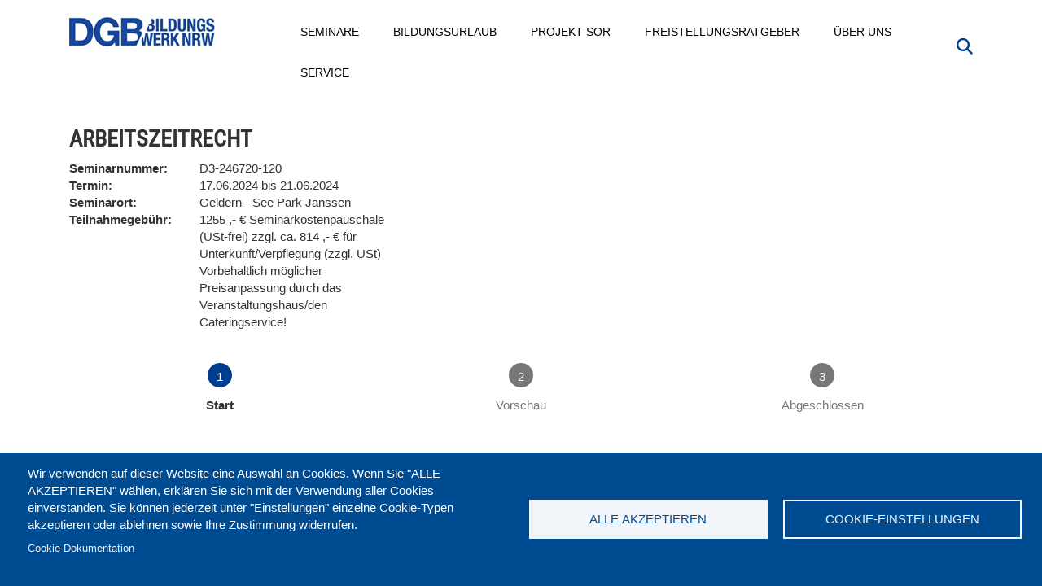

--- FILE ---
content_type: text/html; charset=UTF-8
request_url: https://www.dgb-bildungswerk-nrw.de/seminare/verdi/d3-246720-120/semanmelden?cmd=neuer_termin
body_size: 16506
content:
<!DOCTYPE html>
<html  lang="de" dir="ltr" prefix="content: http://purl.org/rss/1.0/modules/content/  dc: http://purl.org/dc/terms/  foaf: http://xmlns.com/foaf/0.1/  og: http://ogp.me/ns#  rdfs: http://www.w3.org/2000/01/rdf-schema#  schema: http://schema.org/  sioc: http://rdfs.org/sioc/ns#  sioct: http://rdfs.org/sioc/types#  skos: http://www.w3.org/2004/02/skos/core#  xsd: http://www.w3.org/2001/XMLSchema# ">
  <head>
    <meta charset="utf-8" />
<meta name="Generator" content="Drupal 10 (https://www.drupal.org)" />
<meta name="MobileOptimized" content="width" />
<meta name="HandheldFriendly" content="true" />
<meta name="viewport" content="width=device-width, initial-scale=1.0" />
<script type="application/ld+json">{
    "@context": "https://schema.org",
    "@graph": [
        {
            "@type": "Article",
            "@id": "https://www.dgb-bildungswerk-nrw.de/seminare/verdi/d3-246720-120",
            "name": "Arbeitszeitrecht",
            "headline": "Arbeitszeitrecht",
            "dateModified": "2024-06-28T01:12:01+0200",
            "author": {
                "@type": "Organization",
                "@id": "https://www.dgb-bildungswerk-nrw.de/",
                "name": "DGB-Bildungswerk NRW",
                "url": "https://www.dgb-bildungswerk-nrw.de/",
                "sameAs": [
                    "https://www.facebook.com/dgbbwnrw/",
                    "https://www.youtube.com/user/DGBBildungswerkNRW"
                ],
                "logo": {
                    "@type": "ImageObject",
                    "representativeOfPage": "False",
                    "url": "https://www.dgb-bildungswerk-nrw.de/sites/default/files/dgb_bw_nrw_small_0.jpg",
                    "width": "180",
                    "height": "43"
                }
            },
            "publisher": {
                "@type": "Organization",
                "@id": "https://www.dgb-bildungswerk-nrw.de/",
                "name": "DGB-Bildungswerk NRW",
                "url": "https://www.dgb-bildungswerk-nrw.de/",
                "sameAs": [
                    "https://www.facebook.com/dgbbwnrw/",
                    "https://www.youtube.com/user/DGBBildungswerkNRW"
                ],
                "logo": {
                    "@type": "ImageObject",
                    "representativeOfPage": "False",
                    "url": "https://www.dgb-bildungswerk-nrw.de/sites/default/files/dgb_bw_nrw_small_0.jpg",
                    "width": "180",
                    "height": "43"
                }
            }
        },
        {
            "@type": "Event",
            "url": "https://www.dgb-bildungswerk-nrw.de/seminare/verdi/d3-246720-120",
            "name": "Arbeitszeitrecht",
            "eventStatus": "EventScheduled",
            "eventAttendanceMode": "OfflineEventAttendanceMode",
            "description": "Lage, Dauer und Verteilung der Arbeitszeit, einschließlich der Pausen, unterliegen der Mitbestimmung. Diese Rechte sind gute Voraussetzungen für eine wirksame Mitbestimmung durch die betriebliche Interessenvertretung. Gleichzeitig ist und bleibt das Thema Arbeitszeit – auch vor dem Hintergrund ihrer zunehmenden Flexibilisierung – eines der größten Konfliktfelder in Dienststellen und Betrieben.ZielDas Seminar vermittelt dir einen Überblick über die verschiedenen Bestandteile und Bestimmungen des Arbeitszeitrechts. Ebenso werden die Handlungsmöglichkeiten der betrieblichen Interessenvertretung anhand praktischer Beispiele im Seminar fokussiert.ThemenRegelungsbereiche des ArbeitszeitgesetzesHöchstarbeitszeit und ArbeitszeiterfassungRuhepausen und RuhezeitenNacht- und SchichtarbeitSonn- und FeiertagsarbeitTarifvertragliche RegelungenVoll- und TeilzeitmodelleArbeitsbereitschaft: Bereitschaftsdienst, Rufbereitschaft, ÜberstundenUrlaubsrechtHandlungsoptionen der betrieblichen Interessenvertretung bei der Gestaltung von Arbeitszeitregelungen und -modellen",
            "startDate": "2024-06-17",
            "@id": "[node.url]",
            "endDate": "2024-06-21",
            "location": {
                "@type": "Place",
                "name": "Geldern -  See Park Janssen",
                "address": {
                    "@type": "PostalAddress",
                    "addressCountry": "DE"
                }
            },
            "organizer": {
                "@type": "Organization",
                "@id": "https://www.dgb-bildungswerk-nrw.de/",
                "name": "DGB-Bildungswerk NRW",
                "url": "https://www.dgb-bildungswerk-nrw.de/",
                "sameAs": [
                    "https://www.facebook.com/dgbbwnrw/",
                    "https://www.youtube.com/user/DGBBildungswerkNRW"
                ],
                "logo": {
                    "@type": "ImageObject",
                    "url": "https://www.dgb-bildungswerk-nrw.de/sites/default/files/dgb_bw_nrw_small_0.jpg",
                    "width": "180",
                    "height": "43"
                }
            }
        }
    ]
}</script>
<link rel="icon" href="/themes/custom/dgbbwnrw/favicon.ico" type="image/vnd.microsoft.icon" />
<link rel="canonical" href="https://www.dgb-bildungswerk-nrw.de/seminare/verdi/d3-246720-120" />
<link rel="shortlink" href="https://www.dgb-bildungswerk-nrw.de/node/29153" />

    <title>Arbeitszeitrecht am 17.06.2024 - 21.06.2024 in Geldern</title>

    <link rel="stylesheet" media="all" href="/sites/default/files/css/css_QdMteo_an5BbMHeXRzm7rg3QKU8FI63jdCKKJ-M3ihE.css?delta=0&amp;language=de&amp;theme=dgbbwnrw&amp;include=[base64]" />
<link rel="stylesheet" media="all" href="/sites/default/files/css/css_1iUbIrACIThj3VKj1uT6IYnCvPJkE0qBMOBC3mSJLIA.css?delta=1&amp;language=de&amp;theme=dgbbwnrw&amp;include=[base64]" />
<link rel="stylesheet" media="all" href="/webform/css/anmelde_formular/custom.css?t8zdk7" />

    <script type="application/json" data-drupal-selector="drupal-settings-json">{"path":{"baseUrl":"\/","pathPrefix":"","currentPath":"view_mode_page\/seminar_formular\/node\/29153","currentPathIsAdmin":false,"isFront":false,"currentLanguage":"de","currentQuery":{"cmd":"neuer_termin"}},"pluralDelimiter":"\u0003","suppressDeprecationErrors":true,"gtag":{"tagId":"","consentMode":false,"otherIds":[],"events":[],"additionalConfigInfo":[]},"ajaxPageState":{"libraries":"[base64]","theme":"dgbbwnrw","theme_token":null},"ajaxTrustedUrl":{"form_action_p_pvdeGsVG5zNF_XLGPTvYSKCf43t8qZYSwcfZl2uzM":true,"\/suche":true},"gtm":{"tagId":null,"settings":{"data_layer":"dataLayer","include_classes":false,"allowlist_classes":"","blocklist_classes":"","include_environment":false,"environment_id":"","environment_token":""},"tagIds":["GTM-5FFR53F"]},"back_to_top":{"back_to_top_button_trigger":100,"back_to_top_speed":1200,"back_to_top_prevent_on_mobile":false,"back_to_top_prevent_in_admin":false,"back_to_top_button_type":"image","back_to_top_button_text":"Zur\u00fcck nach oben"},"search_api_tracking":{"search_form_selectors":".overview--search .views-exposed-form, #police-search-form-popup, #block-hervorgehobenesformularsolrpage-1 #views-exposed-form-solr-page-1, #views-exposed-form-solr-page-1","autocomplete_selector":".ui-autocomplete-input","search_empty_selector":".overview--search .view-empty","did_you_mean_selector":".sapi-did-you-mean a","sort_by_selector":"edit-sort-by","sort_order_selector":"edit-sort-order"},"bootstrap":{"forms_has_error_value_toggle":1,"modal_animation":1,"modal_backdrop":"true","modal_focus_input":1,"modal_keyboard":1,"modal_select_text":1,"modal_show":1,"modal_size":"","popover_enabled":1,"popover_animation":1,"popover_auto_close":1,"popover_container":"body","popover_content":"","popover_delay":"0","popover_html":0,"popover_placement":"right","popover_selector":"","popover_title":"","popover_trigger":"click","tooltip_enabled":1,"tooltip_animation":1,"tooltip_container":"body","tooltip_delay":"0","tooltip_html":0,"tooltip_placement":"auto left","tooltip_selector":"","tooltip_trigger":"hover"},"cookies":{"cookiesjsr":{"config":{"cookie":{"name":"cookiesjsr","expires":31536000000,"domain":"","sameSite":"Lax","secure":false},"library":{"libBasePath":"https:\/\/cdn.jsdelivr.net\/gh\/jfeltkamp\/cookiesjsr@1\/dist","libPath":"https:\/\/cdn.jsdelivr.net\/gh\/jfeltkamp\/cookiesjsr@1\/dist\/cookiesjsr.min.js","scrollLimit":0},"callback":{"method":"post","url":"\/cookies\/consent\/callback.json","headers":[]},"interface":{"openSettingsHash":"#editCookieSettings","showDenyAll":false,"denyAllOnLayerClose":false,"settingsAsLink":false,"availableLangs":["de"],"defaultLang":"de","groupConsent":true,"cookieDocs":true}},"services":{"functional":{"id":"functional","services":[{"key":"functional","type":"functional","name":"Required functional","info":{"value":"\u003Ctable\u003E\r\n\t\u003Cthead\u003E\r\n\t\t\u003Ctr\u003E\r\n\t\t\t\u003Cth width=\u002215%\u0022\u003ECookie-Name\u003C\/th\u003E\r\n\t\t\t\u003Cth width=\u002215%\u0022\u003EStandard Ablaufzeit\u003C\/th\u003E\r\n\t\t\t\u003Cth\u003EBeschreibung\u003C\/th\u003E\r\n\t\t\u003C\/tr\u003E\r\n\t\u003C\/thead\u003E\r\n\t\u003Ctbody\u003E\r\n\t\t\u003Ctr\u003E\r\n\t\t\t\u003Ctd\u003E\u003Ccode dir=\u0022ltr\u0022 translate=\u0022no\u0022\u003ESSESS\u0026lt;ID\u0026gt;\u003C\/code\u003E\u003C\/td\u003E\r\n\t\t\t\u003Ctd\u003E1 Monat\u003C\/td\u003E\r\n\t\t\t\u003Ctd\u003EWenn Sie auf dieser Website eingeloggt sind, wird ein Session-Cookie ben\u00f6tigt, um Ihren Browser zu identifizieren und mit Ihrem Benutzerkonto im Server-Backend dieser Website zu verbinden.\u003C\/td\u003E\r\n\t\t\u003C\/tr\u003E\r\n\t\t\u003Ctr\u003E\r\n\t\t\t\u003Ctd\u003E\u003Ccode dir=\u0022ltr\u0022 translate=\u0022no\u0022\u003Ecookiesjsr\u003C\/code\u003E\u003C\/td\u003E\r\n\t\t\t\u003Ctd\u003E1 Jahr\u003C\/td\u003E\r\n\t\t\t\u003Ctd\u003EBeim ersten Besuch dieser Website wurden Sie um Ihr Einverst\u00e4ndnis zur Nutzung mehrerer Dienste (auch von Dritten) gebeten, die das Speichern von Daten in Ihrem Browser erfordern (Cookies, lokale Speicherung). Ihre Entscheidungen zu den einzelnen Diensten (Zulassen, Ablehnen) werden in diesem Cookie gespeichert und bei jedem Besuch dieser Website wieder verwendet.\u003C\/td\u003E\r\n\t\t\u003C\/tr\u003E\r\n\t\u003C\/tbody\u003E\r\n\u003C\/table\u003E\r\n","format":"full_html"},"uri":"","needConsent":true}],"weight":1},"tracking":{"id":"tracking","services":[{"key":"recaptcha","type":"tracking","name":"reCAPTCHA","info":{"value":"","format":"full_html"},"uri":"https:\/\/developers.google.com\/recaptcha","needConsent":true}],"weight":10},"wozu_cookies":{"id":"wozu_cookies","services":[{"key":"e_cs_wozu_cookies","type":"wozu_cookies","name":" Wozu Cookies?","info":{"value":"\u003Cp\u003EWir verwenden auf den Seiten dieser Website eine Auswahl an Cookies: Unverzichtbare Cookies sind f\u00fcr die Nutzung der Website erforderlich; funktionale Cookies sorgen f\u00fcr eine verbesserte Nutzerfreundlichkeit; Performance-Cookies werden verwenden, um aggregierte Daten \u00fcber die Nutzung der Website und Statistiken zu generieren; Marketing-Cookies werden verwendet, um relevante Inhalte anzuzeigen.\u0026nbsp;\u003Cbr \/\u003E\r\nWenn Sie \u0022ALLE AKZEPTIEREN\u0022 w\u00e4hlen, erkl\u00e4ren Sie sich mit der Verwendung aller Cookies einverstanden. Sie k\u00f6nnen jederzeit unter \u0022Einstellungen\u0022 einzelne Cookie-Typen akzeptieren und ablehnen sowie Ihre Zustimmung widerrufen.\u003C\/p\u003E\r\n","format":"basic_html"},"uri":"","needConsent":false}],"weight":11},"performance":{"id":"performance","services":[{"key":"gtag","type":"performance","name":"Google Tag Manager","info":{"value":"","format":"full_html"},"uri":"https:\/\/tagmanager.google.com\/","needConsent":true}],"weight":30}},"translation":{"_core":{"default_config_hash":"r0JMDv27tTPrhzD4ypdLS0Jijl0-ccTUdlBkqvbAa8A"},"langcode":"de","bannerText":"Wir verwenden auf dieser Website eine Auswahl an Cookies. Wenn Sie \u0022ALLE AKZEPTIEREN\u0022 w\u00e4hlen, erkl\u00e4ren Sie sich mit der Verwendung aller Cookies einverstanden. Sie k\u00f6nnen jederzeit unter \u0022Einstellungen\u0022 einzelne Cookie-Typen akzeptieren oder ablehnen sowie Ihre Zustimmung widerrufen.","privacyPolicy":"Privacy policy","privacyUri":"","imprint":"Impressum","imprintUri":"","cookieDocs":"Cookie-Dokumentation","cookieDocsUri":"\/cookies\/documentation","officialWebsite":"Official website","denyAll":"Alle ablehnen","alwaysActive":"St\u00e4ndig aktiv","settings":"Cookie-Einstellungen","acceptAll":"Alle akzeptieren","requiredCookies":"Erforderliche Cookies","cookieSettings":"Cookie-Einstellungen","close":"Schlie\u00dfen","readMore":"Mehr lesen","allowed":"Erlaubt","denied":"abgelehnt","settingsAllServices":"Einstellungen f\u00fcr alle Dienste","saveSettings":"Speichern","default_langcode":"en","disclaimerText":"Alle Cookie-Informationen k\u00f6nnen sich seitens der Dienstanbieter \u00e4ndern. Wir aktualisieren diese Informationen regelm\u00e4\u00dfig.","disclaimerTextPosition":"above","processorDetailsLabel":"Details zum verarbeitenden Unternehmen","processorLabel":"Company","processorWebsiteUrlLabel":"Unternehmenswebsite","processorPrivacyPolicyUrlLabel":"Datenschutzerkl\u00e4rung des Unternehmens.","processorCookiePolicyUrlLabel":"Cookie-Erkl\u00e4rung des Unternehmens.","processorContactLabel":"Kontaktdaten zum Datenschutz","placeholderAcceptAllText":"Alle akzeptieren","functional":{"title":"Was sind Cookies?","details":"Cookies sind kleine Textdateien, die von Ihrem Browser auf Ihrem Ger\u00e4t abgelegt werden, um bestimmte Informationen zu speichern. Anhand der gespeicherten und zur\u00fcckgegebenen Informationen kann eine Website erkennen, dass Sie diese zuvor mit dem Browser auf Ihrem Endger\u00e4t aufgerufen und besucht haben. Wir nutzen diese Informationen, um die Website optimal nach Ihren Pr\u00e4ferenzen zu gestalten und anzuzeigen. Innerhalb dieses Prozesses wird nur das Cookie selbst auf Ihrem Ger\u00e4t identifiziert. Personenbezogene Daten werden nur nach Ihrer ausdr\u00fccklichen Einwilligung gespeichert oder wenn dies zwingend erforderlich ist, um die Nutzung des von uns angebotenen und von Ihnen in Anspruch genommenen Dienstes zu erm\u00f6glichen."},"tracking":{"title":"Tracking-Cookies","details":"Marketing-Cookies stammen auch von externen Unternehmen (\u0022Third-Party-Cookies\u0022) mit Analyse-Tools (zB Google-Analytics) und dienen dazu, Informationen \u00fcber die vom Nutzer besuchten Webseiten zu sammeln. Dies dient dem Zweck, zielgruppengerechte Inhalte f\u00fcr den Nutzer zu erstellen und anzuzeigen."},"wozu_cookies":{"title":" Wozu Cookies?","details":"Wir verwenden auf den Seiten dieser Website eine Auswahl an Cookies: Unverzichtbare Cookies sind f\u00fcr die Nutzung der Website erforderlich; funktionale Cookies sorgen f\u00fcr eine verbesserte Nutzerfreundlichkeit; Performance-Cookies werden verwenden, um aggregierte Daten \u00fcber die Nutzung der Website und Statistiken zu generieren; Marketing-Cookies werden verwendet, um relevante Inhalte anzuzeigen. \r\nWenn Sie \u0022ALLE AKZEPTIEREN\u0022 w\u00e4hlen, erkl\u00e4ren Sie sich mit der Verwendung aller Cookies einverstanden. Sie k\u00f6nnen jederzeit unter \u0022Einstellungen\u0022 einzelne Cookie-Typen akzeptieren und ablehnen sowie Ihre Zustimmung widerrufen."},"performance":{"title":"Performance Cookies","details":"Performance-Cookies sammeln aggregierte Informationen dar\u00fcber, wie unsere Website genutzt wird. Dies dient dazu, die Attraktivit\u00e4t, den Inhalt und die Funktionalit\u00e4t zu verbessern. Diese Cookies helfen uns festzustellen, ob, wie oft und wie lange auf bestimmte Unterseiten unserer Website zugegriffen wird und f\u00fcr welche Inhalte sich die Nutzer besonders interessieren. Erfasst werden auch Suchbegriffe, Land, Region und ggf. der Ort, von dem aus auf die Website zugegriffen wird, sowie der Anteil der mobilen Endger\u00e4te, die f\u00fcr den Zugriff auf die Website genutzt werden. Wir verwenden diese Informationen, um statistische Berichte zu erstellen, die uns helfen, die Inhalte unserer Website auf Ihre Bed\u00fcrfnisse abzustimmen und unser Angebot zu optimieren."}}},"cookiesTexts":{"_core":{"default_config_hash":"r0JMDv27tTPrhzD4ypdLS0Jijl0-ccTUdlBkqvbAa8A"},"langcode":"de","bannerText":"Wir verwenden auf dieser Website eine Auswahl an Cookies. Wenn Sie \u0022ALLE AKZEPTIEREN\u0022 w\u00e4hlen, erkl\u00e4ren Sie sich mit der Verwendung aller Cookies einverstanden. Sie k\u00f6nnen jederzeit unter \u0022Einstellungen\u0022 einzelne Cookie-Typen akzeptieren oder ablehnen sowie Ihre Zustimmung widerrufen.","privacyPolicy":"Privacy policy","privacyUri":"","imprint":"Impressum","imprintUri":"","cookieDocs":"Cookie-Dokumentation","cookieDocsUri":"\/cookies\/documentation","officialWebsite":"Official website","denyAll":"Alle ablehnen","alwaysActive":"St\u00e4ndig aktiv","settings":"Cookie-Einstellungen","acceptAll":"Alle akzeptieren","requiredCookies":"Erforderliche Cookies","cookieSettings":"Cookie-Einstellungen","close":"Schlie\u00dfen","readMore":"Mehr lesen","allowed":"Erlaubt","denied":"abgelehnt","settingsAllServices":"Einstellungen f\u00fcr alle Dienste","saveSettings":"Speichern","default_langcode":"en","disclaimerText":"Alle Cookie-Informationen k\u00f6nnen sich seitens der Dienstanbieter \u00e4ndern. Wir aktualisieren diese Informationen regelm\u00e4\u00dfig.","disclaimerTextPosition":"above","processorDetailsLabel":"Details zum verarbeitenden Unternehmen","processorLabel":"Company","processorWebsiteUrlLabel":"Unternehmenswebsite","processorPrivacyPolicyUrlLabel":"Datenschutzerkl\u00e4rung des Unternehmens.","processorCookiePolicyUrlLabel":"Cookie-Erkl\u00e4rung des Unternehmens.","processorContactLabel":"Kontaktdaten zum Datenschutz","placeholderAcceptAllText":"Alle akzeptieren"},"services":{"e_cs_wozu_cookies":{"uuid":"3c91ea73-3f27-4437-ad0c-5d14b83d8e33","langcode":"de","status":true,"dependencies":[],"id":"e_cs_wozu_cookies","label":" Wozu Cookies?","group":"wozu_cookies","info":{"value":"\u003Cp\u003EWir verwenden auf den Seiten dieser Website eine Auswahl an Cookies: Unverzichtbare Cookies sind f\u00fcr die Nutzung der Website erforderlich; funktionale Cookies sorgen f\u00fcr eine verbesserte Nutzerfreundlichkeit; Performance-Cookies werden verwenden, um aggregierte Daten \u00fcber die Nutzung der Website und Statistiken zu generieren; Marketing-Cookies werden verwendet, um relevante Inhalte anzuzeigen.\u0026nbsp;\u003Cbr \/\u003E\r\nWenn Sie \u0022ALLE AKZEPTIEREN\u0022 w\u00e4hlen, erkl\u00e4ren Sie sich mit der Verwendung aller Cookies einverstanden. Sie k\u00f6nnen jederzeit unter \u0022Einstellungen\u0022 einzelne Cookie-Typen akzeptieren und ablehnen sowie Ihre Zustimmung widerrufen.\u003C\/p\u003E\r\n","format":"basic_html"},"consentRequired":false,"purpose":"","processor":"","processorContact":"","processorUrl":"","processorPrivacyPolicyUrl":"","processorCookiePolicyUrl":"","placeholderMainText":"This content is blocked because  Wozu Cookies? cookies have not been accepted.","placeholderAcceptText":"Only accept  Wozu Cookies? cookies"},"functional":{"uuid":"616d379f-d957-45ca-9e5e-2c638128ea30","langcode":"de","status":true,"dependencies":[],"id":"functional","label":"Required functional","group":"functional","info":{"value":"\u003Ctable\u003E\r\n\t\u003Cthead\u003E\r\n\t\t\u003Ctr\u003E\r\n\t\t\t\u003Cth width=\u002215%\u0022\u003ECookie-Name\u003C\/th\u003E\r\n\t\t\t\u003Cth width=\u002215%\u0022\u003EStandard Ablaufzeit\u003C\/th\u003E\r\n\t\t\t\u003Cth\u003EBeschreibung\u003C\/th\u003E\r\n\t\t\u003C\/tr\u003E\r\n\t\u003C\/thead\u003E\r\n\t\u003Ctbody\u003E\r\n\t\t\u003Ctr\u003E\r\n\t\t\t\u003Ctd\u003E\u003Ccode dir=\u0022ltr\u0022 translate=\u0022no\u0022\u003ESSESS\u0026lt;ID\u0026gt;\u003C\/code\u003E\u003C\/td\u003E\r\n\t\t\t\u003Ctd\u003E1 Monat\u003C\/td\u003E\r\n\t\t\t\u003Ctd\u003EWenn Sie auf dieser Website eingeloggt sind, wird ein Session-Cookie ben\u00f6tigt, um Ihren Browser zu identifizieren und mit Ihrem Benutzerkonto im Server-Backend dieser Website zu verbinden.\u003C\/td\u003E\r\n\t\t\u003C\/tr\u003E\r\n\t\t\u003Ctr\u003E\r\n\t\t\t\u003Ctd\u003E\u003Ccode dir=\u0022ltr\u0022 translate=\u0022no\u0022\u003Ecookiesjsr\u003C\/code\u003E\u003C\/td\u003E\r\n\t\t\t\u003Ctd\u003E1 Jahr\u003C\/td\u003E\r\n\t\t\t\u003Ctd\u003EBeim ersten Besuch dieser Website wurden Sie um Ihr Einverst\u00e4ndnis zur Nutzung mehrerer Dienste (auch von Dritten) gebeten, die das Speichern von Daten in Ihrem Browser erfordern (Cookies, lokale Speicherung). Ihre Entscheidungen zu den einzelnen Diensten (Zulassen, Ablehnen) werden in diesem Cookie gespeichert und bei jedem Besuch dieser Website wieder verwendet.\u003C\/td\u003E\r\n\t\t\u003C\/tr\u003E\r\n\t\u003C\/tbody\u003E\r\n\u003C\/table\u003E\r\n","format":"full_html"},"consentRequired":true,"purpose":"","processor":"","processorContact":"","processorUrl":"","processorPrivacyPolicyUrl":"","processorCookiePolicyUrl":"","placeholderMainText":"This content is blocked because Required functional cookies have not been accepted.","placeholderAcceptText":"Only accept Required functional cookies"},"gtag":{"uuid":"b4b6315e-df21-4521-a7b0-28ff07ed8051","langcode":"de","status":true,"dependencies":{"enforced":{"module":["cookies_gtag"]}},"_core":{"default_config_hash":"7HPZmYzvSh88UPC5m1t6aIhga2PFF3rTbm4CPqrEJ1I"},"id":"gtag","label":"Google Tag Manager","group":"performance","info":{"value":"","format":"full_html"},"consentRequired":true,"purpose":"","processor":"","processorContact":"","processorUrl":"https:\/\/tagmanager.google.com\/","processorPrivacyPolicyUrl":"https:\/\/policies.google.com\/privacy","processorCookiePolicyUrl":"","placeholderMainText":"Dieser Dienst wurde blockiert, da Google Tag Manager Cookies (noch) nicht akzeptiert wurden.","placeholderAcceptText":"Nur Google Tag Manager Cookies akzeptieren"},"recaptcha":{"uuid":"666ca6cf-4d06-4a0e-82f6-0c9963cf27a1","langcode":"de","status":true,"dependencies":{"enforced":{"module":["cookies_recaptcha"]}},"_core":{"default_config_hash":"ny8KDBpQ7WTQP5HpVp9sWYpm59FgHB9c6i7f1--uOfE"},"id":"recaptcha","label":"reCAPTCHA","group":"tracking","info":{"value":"","format":"full_html"},"consentRequired":true,"purpose":"","processor":"","processorContact":"","processorUrl":"https:\/\/developers.google.com\/recaptcha","processorPrivacyPolicyUrl":"https:\/\/policies.google.com\/privacy","processorCookiePolicyUrl":"","placeholderMainText":"Dieser Dienst wurde blockiert, da reCaptcha Cookies (noch) nicht akzeptiert wurden.","placeholderAcceptText":"Nur reCaptcha Cookies akzeptieren"}},"groups":{"functional":{"uuid":"3c904074-2f6b-4310-a6a3-19e93a2d0e5c","langcode":"de","status":true,"dependencies":[],"id":"functional","label":"Default","weight":1,"title":"Was sind Cookies?","details":"Cookies sind kleine Textdateien, die von Ihrem Browser auf Ihrem Ger\u00e4t abgelegt werden, um bestimmte Informationen zu speichern. Anhand der gespeicherten und zur\u00fcckgegebenen Informationen kann eine Website erkennen, dass Sie diese zuvor mit dem Browser auf Ihrem Endger\u00e4t aufgerufen und besucht haben. Wir nutzen diese Informationen, um die Website optimal nach Ihren Pr\u00e4ferenzen zu gestalten und anzuzeigen. Innerhalb dieses Prozesses wird nur das Cookie selbst auf Ihrem Ger\u00e4t identifiziert. Personenbezogene Daten werden nur nach Ihrer ausdr\u00fccklichen Einwilligung gespeichert oder wenn dies zwingend erforderlich ist, um die Nutzung des von uns angebotenen und von Ihnen in Anspruch genommenen Dienstes zu erm\u00f6glichen."},"performance":{"uuid":"08268e23-48d9-4d5e-894d-5311fa923140","langcode":"de","status":true,"dependencies":[],"_core":{"default_config_hash":"Jv3uIJviBj7D282Qu1ZpEQwuOEb3lCcDvx-XVHeOJpw"},"id":"performance","label":"Performance","weight":30,"title":"Performance Cookies","details":"Performance-Cookies sammeln aggregierte Informationen dar\u00fcber, wie unsere Website genutzt wird. Dies dient dazu, die Attraktivit\u00e4t, den Inhalt und die Funktionalit\u00e4t zu verbessern. Diese Cookies helfen uns festzustellen, ob, wie oft und wie lange auf bestimmte Unterseiten unserer Website zugegriffen wird und f\u00fcr welche Inhalte sich die Nutzer besonders interessieren. Erfasst werden auch Suchbegriffe, Land, Region und ggf. der Ort, von dem aus auf die Website zugegriffen wird, sowie der Anteil der mobilen Endger\u00e4te, die f\u00fcr den Zugriff auf die Website genutzt werden. Wir verwenden diese Informationen, um statistische Berichte zu erstellen, die uns helfen, die Inhalte unserer Website auf Ihre Bed\u00fcrfnisse abzustimmen und unser Angebot zu optimieren."},"social":{"uuid":"f6b9d4f4-9f74-43b3-8929-5664e9f41b97","langcode":"de","status":true,"dependencies":[],"_core":{"default_config_hash":"vog2tbqqQHjVkue0anA0RwlzvOTPNTvP7_JjJxRMVAQ"},"id":"social","label":"Soziale Plugins","weight":20,"title":"Soziale Plugins","details":"Kommentar Manager erleichtern die Organisation von Kommentaren und helfen dabei Spam zu verhindern."},"tracking":{"uuid":"90c57865-caaf-4bd2-a698-dd7db5ce5583","langcode":"de","status":true,"dependencies":[],"_core":{"default_config_hash":"_gYDe3qoEc6L5uYR6zhu5V-3ARLlyis9gl1diq7Tnf4"},"id":"tracking","label":"Nachverfolgung","weight":10,"title":"Tracking-Cookies","details":"Marketing-Cookies stammen auch von externen Unternehmen (\u0022Third-Party-Cookies\u0022) mit Analyse-Tools (zB Google-Analytics) und dienen dazu, Informationen \u00fcber die vom Nutzer besuchten Webseiten zu sammeln. Dies dient dem Zweck, zielgruppengerechte Inhalte f\u00fcr den Nutzer zu erstellen und anzuzeigen."},"video":{"uuid":"13c63b68-f2d3-4bb7-b3ea-d1d84812c7a3","langcode":"de","status":true,"dependencies":[],"_core":{"default_config_hash":"w1WnCmP2Xfgx24xbx5u9T27XLF_ZFw5R0MlO-eDDPpQ"},"id":"video","label":"Videos","weight":40,"title":"Video","details":"Videoplattformen erlauben, Videoinhalte einzublenden und die Sichtbarkeit der Seite zu erh\u00f6hen."},"wozu_cookies":{"uuid":"98454ce1-1cb1-418c-9261-d12eed2b2044","langcode":"de","status":true,"dependencies":[],"id":"wozu_cookies","label":"Wozu Cookies?","weight":11,"title":" Wozu Cookies?","details":"Wir verwenden auf den Seiten dieser Website eine Auswahl an Cookies: Unverzichtbare Cookies sind f\u00fcr die Nutzung der Website erforderlich; funktionale Cookies sorgen f\u00fcr eine verbesserte Nutzerfreundlichkeit; Performance-Cookies werden verwenden, um aggregierte Daten \u00fcber die Nutzung der Website und Statistiken zu generieren; Marketing-Cookies werden verwendet, um relevante Inhalte anzuzeigen. \r\nWenn Sie \u0022ALLE AKZEPTIEREN\u0022 w\u00e4hlen, erkl\u00e4ren Sie sich mit der Verwendung aller Cookies einverstanden. Sie k\u00f6nnen jederzeit unter \u0022Einstellungen\u0022 einzelne Cookie-Typen akzeptieren und ablehnen sowie Ihre Zustimmung widerrufen."}}},"search_api_autocomplete":{"solr":{"auto_submit":true}},"superfish":{"superfish-main":{"id":"superfish-main","sf":{"animation":{"opacity":"show","height":"show"},"speed":"fast","autoArrows":true,"dropShadows":true},"plugins":{"touchscreen":{"behaviour":0,"disableHover":0,"cloneParent":1,"mode":"always_active"},"smallscreen":{"cloneParent":1,"mode":"window_width","expandText":"Aufklappen","collapseText":"Zusammenklappen"},"supposition":true,"supersubs":true}}},"user":{"uid":0,"permissionsHash":"e11a450f0a27b9cb214ee6ccf2ba92db47607ef69e95a1490a7dd912b758d9a8"}}</script>
<script src="/sites/default/files/js/js_gWqGLX4sTfzF8gC5OiFe8OFZLP7hlIoa2VcukvrvB8M.js?scope=header&amp;delta=0&amp;language=de&amp;theme=dgbbwnrw&amp;include=[base64]"></script>
<script src="/modules/contrib/cookies/js/cookiesjsr.conf.js?v=10.6.2" defer></script>
<script src="/modules/contrib/google_tag/js/gtag.js?t8zdk7" type="text/plain" id="cookies_gtag_gtag" data-cookieconsent="gtag"></script>
<script src="/modules/contrib/google_tag/js/gtm.js?t8zdk7" type="text/plain" id="cookies_gtag_gtm" data-cookieconsent="gtag"></script>


      <link rel="preload" href="/libraries/fontawesome/webfonts/fa-brands-400.woff2" as="font" type="font/woff2" crossorigin>
      <link rel="preload" href="/libraries/fontawesome/webfonts/fa-solid-900.woff2" as="font" type="font/woff2" crossorigin>
      <link rel="preload" href="/themes/custom/dgbbwnrw/fonts/roboto-condensed-regular.woff2" as="font" type="font/woff2" crossorigin>
  </head>
  <body class="seminare-verdi-d3-246720-120-semanmelden seminareverdid3246720120semanmelden path-seminare page-node-type-seminar node--type-seminar">
    <a href="#main-content" class="visually-hidden focusable skip-link">
      Direkt zum Inhalt
    </a>
    <noscript><iframe src="https://www.googletagmanager.com/ns.html?id=GTM-5FFR53F"
                  height="0" width="0" style="display:none;visibility:hidden"></iframe></noscript>

      <div class="dialog-off-canvas-main-canvas" data-off-canvas-main-canvas>
          	

    <header class="navbar navbar-default container" id="navbar" role="banner" aria-label="Hauptmenü">
      <div class="navbar-header">
	
	
	
				
			
		

				
				  <div class="region region-navigation">
          <a class="logo navbar-btn pull-left" href="/" title="Startseite" rel="home">
      <img src="/sites/default/files/dgb_bw_nrw_small_0.jpg" alt="Startseite" width="180" height="43" />
    </a>
      
  </div>
 
				
												  <button type="button" class="navbar-toggle" data-toggle="collapse" data-target=".navbar-collapse">
					<span class="sr-only">Navigation aktivieren/deaktivieren</span>
					<span class="icon-bar"></span>
					<span class="icon-bar"></span>
					<span class="icon-bar"></span>
				  </button>
						

			
			
					

				
									
				

			
			
			
			
			
			
			

		
		
		
		
		
		
		

      </div>

	

	<div id="searchtopr">
	  <a href="#" onclick="showSearchForm();" aria-label="Suche"><i class="fa fa-search fa-1x" aria-hidden="true"></i></a>
	</div>
	
                    <div class="navbar-collapse collapse qqqcol-sm-9">
		
		
            <div class="region region-navigation-collapsible">
    <section id="block-hauptmenu" class="block block-superfish block-superfishmain clearfix">
  
    

      
<ul id="superfish-main" class="menu sf-menu sf-main sf-horizontal sf-style-none" role="menu" aria-label="Menü">
  
<li id="main-menu-link-contentd086ba7e-b42b-4f3d-a517-830a0a8ecfef" class="sf-depth-1 sf-no-children sf-first"><span style="display: block;"><a href="/seminare" target="_self" rel="" class="sf-depth-1">Seminare</a></span></li><li id="main-menu-link-contentf520099c-2875-4a9b-90ba-2cefbf7c0c17" class="sf-depth-1 sf-no-children"><span style="display: block;"><a href="/inhalt/bildungsurlaub-fuenf-tage-fuer-dich" class="sf-depth-1">Bildungsurlaub</a></span></li><li id="main-menu-link-contentac91c0a2-4714-4850-87db-386d360cfe3d" class="sf-depth-1 sf-no-children"><span style="display: block;"><a href="/projekte/schule-ohne-rassismus-schule-mit-courage" target="_self" title="SoR : Schule ohne Rassismus" class="sf-depth-1">Projekt SoR</a></span></li><li id="main-menu-link-content37bfdd81-fcf4-44ec-b091-cc8b413b86a1" class="sf-depth-1 sf-no-children"><span style="display: block;"><a href="/freistellungsratgeber" target="" rel="" class="sf-depth-1">Freistellungsratgeber</a></span></li><li id="main-menu-link-content7259d471-f0fd-46e0-ad85-e44bea7609cf" class="sf-depth-1 sf-no-children"><span style="display: block;"><a href="/ueber-uns" class="sf-depth-1">Über uns</a></span></li><li id="main-menu-link-content39e21472-8f52-401b-9550-f2a183ef423d" class="sf-depth-1 sf-no-children"><span style="display: block;"><a href="/service" class="sf-depth-1">Service</a></span></li>
</ul>

  </section>


  </div>

        </div>
      		


    </header>

  


<div class="container" id="suchfeld_container">
	<div class="col-sm-12">
	<div class="row">
		<div class="col-sm-3"> &nbsp; </div>
		<div id="suchfeld_oben" class="col-sm-9">
			  <div class="region region-suchfeld-oben">
    <section class="views-exposed-form block block-views block-views-exposed-filter-blocksolr-page-1 clearfix" data-drupal-selector="views-exposed-form-solr-page-1" id="block-block-solr-top">
  
    

      <form action="/suche" method="get" id="views-exposed-form-solr-page-1" accept-charset="UTF-8">
  <div class="form--inline form-inline clearfix">
  <div class="form-item js-form-item form-type-search-api-autocomplete js-form-type-search-api-autocomplete form-item-fsuche js-form-item-fsuche form-no-label form-group form-autocomplete">
  
  
  <div class="input-group"><input placeholder="Bitte geben Sie hier Ihren Suchtext ein" data-drupal-selector="edit-fsuche" data-search-api-autocomplete-search="solr" class="form-autocomplete form-text form-control" data-autocomplete-path="/search_api_autocomplete/solr?display=page_1&amp;&amp;filter=fsuche" type="text" id="edit-fsuche" name="fsuche" value="" size="30" maxlength="128" /><span class="input-group-addon"></span></div>

  
  
  </div>
<div data-drupal-selector="edit-actions" class="form-actions form-group js-form-wrapper form-wrapper" id="edit-actions--3"><button data-drupal-selector="edit-submit-solr" class="button js-form-submit form-submit btn-primary btn" type="submit" id="edit-submit-solr" value="Absenden">Absenden</button></div>

</div>

</form>

  </section>


  </div>
 
		</div>
	</div>
	</div>
</div>
















            <div role="main" class="main-container container js-quickedit-main-content" aria-label="Hauptinhalt">
    

    <div class="row">
	


                              <div class="col-sm-12" role="heading" aria-level="3" aria-label="Header">
		  

		
		  
		  
              <div class="region region-header">
    <div data-drupal-messages-fallback class="hidden"></div>

  </div>

          </div>
              
            
                  <section class="col-sm-12">
	  
	  


                
                
                
                                      
                  
                    
                          <a id="main-content"></a>
            <div class="region region-content">
      <div data-history-node-id="29153" class="node node--type-seminar node--view-mode-seminar-formular ds-1col clearfix">

  

  
    <h1>                      ARBEITSZEITRECHT
</h1>


  <div class="field field--name-field-veranstaltungs-nr field--type-string field--label-inline">
    <div class="field--label">Seminarnummer</div>
              <div class="field--item">D3-246720-120</div>
          </div>

  <div class="field field--name-field-termin-text field--type-string field--label-inline">
    <div class="field--label">Termin</div>
              <div class="field--item">17.06.2024  bis  21.06.2024</div>
          </div>

  <div class="field field--name-field-seminar-ort field--type-string field--label-inline">
    <div class="field--label">Seminarort</div>
              <div class="field--item">Geldern -  See Park Janssen </div>
          </div>

  <div class="field field--name-field-kosten field--type-string field--label-inline">
    <div class="field--label">Teilnahmegebühr</div>
              <div class="field--item">1255 ,- € Seminarkostenpauschale (USt-frei) zzgl. ca. 814  ,- € für Unterkunft/Verpflegung (zzgl. USt) </div>
          </div>

            <div class="field field--name-field-seminar-ansprechpartner field--type-entity-reference field--label-hidden field--item"><div class="row bs-2col block-content block-content--type-ansprechpartner block-content--view-mode-seminar">
  

    <div class="col-sm-2 bs-region bs-region--left">
    
            <div class="field field--name-field-foto field--type-image field--label-hidden field--item">  <img loading="lazy" src="/sites/default/files/styles/150_x_150/public/2017-11/Passenheim_C.jpg?itok=glcKaRct" width="130" height="130" alt="" typeof="foaf:Image" class="img-responsive" />


</div>
      
  </div>
  
    <div class="col-sm-10 bs-region bs-region--right">
    
            <div class="field field--name-field-name field--type-string field--label-hidden field--item">Christina Passenheim</div>
      
            <div class="field field--name-field-arbeitstitel field--type-string field--label-hidden field--item">Teamassistentin</div>
      
            <div class="field field--name-field-telefon field--type-telephone field--label-hidden field--item"><a href="tel:021117523-301">0211 17523-301</a></div>
      
            <div class="field field--name-field-e-mail field--type-email field--label-hidden field--item"><div class="views-element-container form-group"><div class="view view-ansprechpartner-block-e-mail view-id-ansprechpartner_block_e_mail view-display-id-default js-view-dom-id-28482baf492a5a7aee55dd340568be20e656b067cf28d21b63c58741106dc823">
  
    
      
      <div class="view-content">
          <div class="views-row"><div class="views-field views-field-field-e-mail"><div class="field-content"><a href="mailto:cpassenheimbw@mail.dgb-bildungswerk-nrw.de" class="anspro_kontakt">» E-Mail</a></div></div></div>

    </div>
  
      
          </div>
</div>
</div>
      
  </div>
  
</div>

</div>
      
            <div class="field field--name-field-anmeldeformular field--type-webform field--label-hidden field--item"><form class="webform-submission-form webform-submission-add-form webform-submission-anmelde-formular-form webform-submission-anmelde-formular-add-form webform-submission-anmelde-formular-node-29153-form webform-submission-anmelde-formular-node-29153-add-form js-webform-submit-once js-webform-disable-autosubmit js-webform-details-toggle webform-details-toggle" data-drupal-selector="webform-submission-anmelde-formular-node-29153-add-form" action="/seminare/verdi/d3-246720-120/semanmelden?cmd=neuer_termin" method="post" id="webform-submission-anmelde-formular-node-29153-add-form" accept-charset="UTF-8">
  
  

<div class="webform-progress">

  

<ul class="webform-progress-tracker progress-tracker progress-tracker--center" data-webform-progress-steps>
                                    <li data-webform-page="webform_start" title="Start" class="progress-step is-active" aria-current="step">
      <div class="progress-marker" data-webform-progress-step data-webform-progress-link data-text="1"></div>
              <div class="progress-text">
          <div class="progress-title" data-webform-progress-link>
            <span class="visually-hidden" data-webform-progress-state>Aktuell</span>
            Start
          </div>
        </div>
          </li>
                          <li data-webform-page="webform_preview" title="Vorschau" class="progress-step">
      <div class="progress-marker" data-webform-progress-step data-webform-progress-link data-text="2"></div>
              <div class="progress-text">
          <div class="progress-title" data-webform-progress-link>
            <span class="visually-hidden" data-webform-progress-state></span>
            Vorschau
          </div>
        </div>
          </li>
                          <li data-webform-page="webform_confirmation" title="Abgeschlossen" class="progress-step">
      <div class="progress-marker" data-webform-progress-step data-webform-progress-link data-text="3"></div>
              <div class="progress-text">
          <div class="progress-title" data-webform-progress-link>
            <span class="visually-hidden" data-webform-progress-state></span>
            Abgeschlossen
          </div>
        </div>
          </li>
  </ul>


  
</div>
<div class="webform-element--title-inline form-item js-form-item form-type-textfield js-form-type-textfield form-item-name js-form-item-name form-group">
      <label for="edit-name" class="control-label js-form-required form-required">Vorname</label>
  
  
  <input data-drupal-selector="edit-name" class="form-text required form-control" type="text" id="edit-name" name="name" value="" size="60" maxlength="255" required="required" aria-required="true" />

  
  
  </div>
<div class="webform-element--title-inline form-item js-form-item form-type-textfield js-form-type-textfield form-item-nachname js-form-item-nachname form-group">
      <label for="edit-nachname" class="control-label js-form-required form-required">Nachname</label>
  
  
  <input data-drupal-selector="edit-nachname" class="form-text required form-control" type="text" id="edit-nachname" name="nachname" value="" size="60" maxlength="255" required="required" aria-required="true" />

  
  
  </div>
<div class="webform-element--title-inline form-item js-form-item form-type-textfield js-form-type-textfield form-item-strasse js-form-item-strasse form-group">
      <label for="edit-strasse" class="control-label js-form-required form-required">Straße</label>
  
  
  <input data-drupal-selector="edit-strasse" class="form-text required form-control" type="text" id="edit-strasse" name="strasse" value="" size="60" maxlength="255" required="required" aria-required="true" />

  
  
  </div>
<div class="webform-element--title-inline form-item js-form-item form-type-textfield js-form-type-textfield form-item-plz-ort js-form-item-plz-ort form-group">
      <label for="edit-plz-ort" class="control-label js-form-required form-required">PLZ, Ort</label>
  
  
  <input data-drupal-selector="edit-plz-ort" class="form-text required form-control" type="text" id="edit-plz-ort" name="plz_ort" value="" size="60" maxlength="255" required="required" aria-required="true" />

  
  
  </div>
<div class="webform-element--title-inline form-item js-form-item form-type-textfield js-form-type-textfield form-item-telefon js-form-item-telefon form-group">
      <label for="edit-telefon" class="control-label">Telefon</label>
  
  
  <input data-drupal-selector="edit-telefon" class="form-text form-control" type="text" id="edit-telefon" name="telefon" value="" size="60" maxlength="255" />

  
  
  </div>
<div class="webform-element--title-inline form-item js-form-item form-type-textfield js-form-type-textfield form-item-telefon-privat js-form-item-telefon-privat form-group">
      <label for="edit-telefon-privat" class="control-label">Telefon (Privat)</label>
  
  
  <input data-drupal-selector="edit-telefon-privat" class="form-text form-control" type="text" id="edit-telefon-privat" name="telefon_privat" value="" size="60" maxlength="255" />

  
  
  </div>
<div class="form-item js-form-item form-type-textfield js-form-type-textfield form-item-email js-form-item-email form-group">
      <label for="edit-email" class="control-label js-form-required form-required">E-Mail</label>
  
  
  <input data-webform-required-error="Bitte eine gültige E-Mail Adresse eingeben" pattern="^([a-zA-Z0-9]+([-_\.]?[a-zA-Z0-9])+@[a-zA-Z0-9]+([-_\.]?[a-zA-Z0-9])+\.[a-zA-Z]{2,20})$" data-drupal-selector="edit-email" class="form-text required form-control" type="text" id="edit-email" name="email" value="" size="60" maxlength="255" required="required" aria-required="true" />

  
  
  </div>
<div class="form-item js-form-item form-type-textfield js-form-type-textfield form-item-rechnungs-e-mail js-form-item-rechnungs-e-mail form-group">
      <label for="edit-rechnungs-e-mail" class="control-label">E-Mailadresse für die elektronische Rechnungsstellung</label>
  
  
  <input data-webform-required-error="Bitte eine gültige E-Mail Adresse eingeben" pattern="^([a-zA-Z0-9]+([-_\.]?[a-zA-Z0-9])+@[a-zA-Z0-9]+([-_\.]?[a-zA-Z0-9])+\.[a-zA-Z]{2,20})$" data-drupal-selector="edit-rechnungs-e-mail" class="form-text form-control" type="text" id="edit-rechnungs-e-mail" name="rechnungs_e_mail" value="" size="60" maxlength="255" />

  
  
  </div>
<fieldset data-drupal-selector="edit-geschlecht" class="webform-element--title-inline radios--wrapper fieldgroup form-composite webform-composite-visible-title webform-fieldset--title-inline js-webform-type-radios webform-type-radios js-form-item form-item js-form-wrapper form-wrapper" id="edit-geschlecht--wrapper">
      <legend id="edit-geschlecht--wrapper-legend">
    <span class="fieldset-legend">Geschlecht</span>
  </legend>
  <div class="fieldset-wrapper">
                <div id="edit-geschlecht" class="js-webform-radios webform-options-display-two-columns"><div class="form-item js-form-item form-type-radio js-form-type-radio form-item-geschlecht js-form-item-geschlecht radio">
  
  
  

      <label for="edit-geschlecht-mnnlich" class="control-label option"><input data-drupal-selector="edit-geschlecht-mnnlich" class="form-radio" type="radio" id="edit-geschlecht-mnnlich" name="geschlecht" value="männlich" />männlich</label>
  
  
  </div>
<div class="form-item js-form-item form-type-radio js-form-type-radio form-item-geschlecht js-form-item-geschlecht radio">
  
  
  

      <label for="edit-geschlecht-divers" class="control-label option"><input data-drupal-selector="edit-geschlecht-divers" class="form-radio" type="radio" id="edit-geschlecht-divers" name="geschlecht" value="divers" />divers</label>
  
  
  </div>
<div class="form-item js-form-item form-type-radio js-form-type-radio form-item-geschlecht js-form-item-geschlecht radio">
  
  
  

      <label for="edit-geschlecht-weiblich" class="control-label option"><input data-drupal-selector="edit-geschlecht-weiblich" class="form-radio" type="radio" id="edit-geschlecht-weiblich" name="geschlecht" value="weiblich" />weiblich</label>
  
  
  </div>
</div>

          </div>
</fieldset>
<div class="webform-element--title-inline form-item js-form-item form-type-textfield js-form-type-textfield form-item-dienststelle js-form-item-dienststelle form-group">
      <label for="edit-dienststelle" class="control-label">Betrieb / Dienststelle</label>
  
  
  <input data-drupal-selector="edit-dienststelle" class="form-text form-control" type="text" id="edit-dienststelle" name="dienststelle" value="" size="60" maxlength="255" />

  
  
  </div>
<div class="webform-element--title-inline form-item js-form-item form-type-textfield js-form-type-textfield form-item-strasse2 js-form-item-strasse2 form-group">
      <label for="edit-strasse2" class="control-label">Straße</label>
  
  
  <input data-drupal-selector="edit-strasse2" class="form-text form-control" type="text" id="edit-strasse2" name="strasse2" value="" size="60" maxlength="255" />

  
  
  </div>
<div class="webform-element--title-inline form-item js-form-item form-type-textfield js-form-type-textfield form-item-plz-ort2 js-form-item-plz-ort2 form-group">
      <label for="edit-plz-ort2" class="control-label">PLZ, Ort</label>
  
  
  <input data-drupal-selector="edit-plz-ort2" class="form-text form-control" type="text" id="edit-plz-ort2" name="plz_ort2" value="" size="60" maxlength="255" />

  
  
  </div>
<div class="webform-element--title-inline form-item js-form-item form-type-textfield js-form-type-textfield form-item-funktion js-form-item-funktion form-group">
      <label for="edit-funktion" class="control-label">Funktion (z.B. VL, BR, ...)</label>
  
  
  <input data-drupal-selector="edit-funktion" class="form-text form-control" type="text" id="edit-funktion" name="funktion" value="" size="60" maxlength="255" />

  
  
  </div>
<fieldset data-drupal-selector="edit-taxonomy-freistellung-2" class="webform-entity-checkboxes--wrapper fieldgroup form-composite webform-composite-visible-title js-webform-type-webform-entity-checkboxes webform-type-webform-entity-checkboxes js-form-item form-item js-form-wrapper form-wrapper" id="edit-taxonomy-freistellung-2--wrapper">
      <legend>
    <span class="fieldset-legend">Freistellung</span>
  </legend>
  <div class="fieldset-wrapper">
                <div id="edit-taxonomy-freistellung-2" class="js-webform-webform-entity-checkboxes webform-options-display-one-column form-checkboxes"><div class="form-item js-form-item form-type-checkbox js-form-type-checkbox form-item-taxonomy-freistellung-2-178 js-form-item-taxonomy-freistellung-2-178 checkbox">
  
  
  

      <label for="edit-taxonomy-freistellung-2-178" class="control-label option"><input data-drupal-selector="edit-taxonomy-freistellung-2-178" class="form-checkbox" type="checkbox" id="edit-taxonomy-freistellung-2-178" name="taxonomy_freistellung_2[178]" value="178" /><div class="views-field views-field-nothing"><span class="field-content">§ 37 (6) BetrVG <br></span></div></label>
  
  
  </div>
<div class="form-item js-form-item form-type-checkbox js-form-type-checkbox form-item-taxonomy-freistellung-2-182 js-form-item-taxonomy-freistellung-2-182 checkbox">
  
  
  

      <label for="edit-taxonomy-freistellung-2-182" class="control-label option"><input data-drupal-selector="edit-taxonomy-freistellung-2-182" class="form-checkbox" type="checkbox" id="edit-taxonomy-freistellung-2-182" name="taxonomy_freistellung_2[182]" value="182" /><div class="views-field views-field-nothing"><span class="field-content">§ 42 (5) LPVG <br></span></div></label>
  
  
  </div>
<div class="form-item js-form-item form-type-checkbox js-form-type-checkbox form-item-taxonomy-freistellung-2-171 js-form-item-taxonomy-freistellung-2-171 checkbox">
  
  
  

      <label for="edit-taxonomy-freistellung-2-171" class="control-label option"><input data-drupal-selector="edit-taxonomy-freistellung-2-171" class="form-checkbox" type="checkbox" id="edit-taxonomy-freistellung-2-171" name="taxonomy_freistellung_2[171]" value="171" /><div class="views-field views-field-nothing"><span class="field-content">§ 16 MAVO <br></span></div></label>
  
  
  </div>
<div class="form-item js-form-item form-type-checkbox js-form-type-checkbox form-item-taxonomy-freistellung-2-172 js-form-item-taxonomy-freistellung-2-172 checkbox">
  
  
  

      <label for="edit-taxonomy-freistellung-2-172" class="control-label option"><input data-drupal-selector="edit-taxonomy-freistellung-2-172" class="form-checkbox" type="checkbox" id="edit-taxonomy-freistellung-2-172" name="taxonomy_freistellung_2[172]" value="172" /><div class="views-field views-field-nothing"><span class="field-content">§ 19 (3) MVG <br></span></div></label>
  
  
  </div>
<div class="form-item js-form-item form-type-checkbox js-form-type-checkbox form-item-taxonomy-freistellung-2-1797 js-form-item-taxonomy-freistellung-2-1797 checkbox">
  
  
  

      <label for="edit-taxonomy-freistellung-2-1797" class="control-label option"><input data-drupal-selector="edit-taxonomy-freistellung-2-1797" class="form-checkbox" type="checkbox" id="edit-taxonomy-freistellung-2-1797" name="taxonomy_freistellung_2[1797]" value="1797" /><div class="views-field views-field-nothing"><span class="field-content">§ 179 (4) SGB IX <br></span></div></label>
  
  
  </div>
<div class="form-item js-form-item form-type-checkbox js-form-type-checkbox form-item-taxonomy-freistellung-2-184 js-form-item-taxonomy-freistellung-2-184 checkbox">
  
  
  

      <label for="edit-taxonomy-freistellung-2-184" class="control-label option"><input data-drupal-selector="edit-taxonomy-freistellung-2-184" class="form-checkbox" type="checkbox" id="edit-taxonomy-freistellung-2-184" name="taxonomy_freistellung_2[184]" value="184" /><div class="views-field views-field-nothing"><span class="field-content">§ 54 (1) BPersVG <br></span></div></label>
  
  
  </div>
<div class="form-item js-form-item form-type-checkbox js-form-type-checkbox form-item-taxonomy-freistellung-2-168 js-form-item-taxonomy-freistellung-2-168 checkbox">
  
  
  

      <label for="edit-taxonomy-freistellung-2-168" class="control-label option"><input data-drupal-selector="edit-taxonomy-freistellung-2-168" class="form-checkbox" type="checkbox" id="edit-taxonomy-freistellung-2-168" name="taxonomy_freistellung_2[168]" value="168" /><div class="views-field views-field-nothing"><span class="field-content">§ 10 (5) BGleiG <br></span></div></label>
  
  
  </div>
<div class="form-item js-form-item form-type-checkbox js-form-type-checkbox form-item-taxonomy-freistellung-2-1809 js-form-item-taxonomy-freistellung-2-1809 checkbox">
  
  
  

      <label for="edit-taxonomy-freistellung-2-1809" class="control-label option"><input data-drupal-selector="edit-taxonomy-freistellung-2-1809" class="form-checkbox" type="checkbox" id="edit-taxonomy-freistellung-2-1809" name="taxonomy_freistellung_2[1809]" value="1809" /><div class="views-field views-field-nothing"><span class="field-content">§ 16 (4) LGG NRW <br></span></div></label>
  
  
  </div>
</div>

          </div>
</fieldset>
<div class="form-item js-form-item form-type-textfield js-form-type-textfield form-item-ich-belege-das-zimmer-mit js-form-item-ich-belege-das-zimmer-mit form-group">
      <label for="edit-ich-belege-das-zimmer-mit" class="control-label">Ich belege das Doppelzimmer mit:</label>
  
  
  <input data-drupal-selector="edit-ich-belege-das-zimmer-mit" class="form-text form-control" type="text" id="edit-ich-belege-das-zimmer-mit" name="ich_belege_das_zimmer_mit" value="" size="60" maxlength="255" />

  
  
  </div>
<div class="webform-element--title-inline form-item js-form-item form-type-textarea js-form-type-textarea form-item-kommentar js-form-item-kommentar form-group">
      <label for="edit-kommentar" class="control-label">Möchten Sie uns noch etwas mitteilen?</label>
  
  
  <div class="form-textarea-wrapper">
  <textarea data-drupal-selector="edit-kommentar" class="form-textarea form-control resize-vertical" id="edit-kommentar" name="kommentar" rows="5" cols="60"></textarea>
</div>


  
  
  </div>
<div id="edit-es-gelten-agbs" class="form-item js-form-item form-type-processed-text js-form-type-processed-text form-item- js-form-item- form-no-label form-group">
  
  
  <p>Es gelten unsere <a data-entity-substitution="canonical" data-entity-type="node" data-entity-uuid="3dd7bca0-482d-4bdc-818d-c4322790bbe0" href="/allgemeine-geschaeftsbedingungen">Allgemeinen Geschäftsbedingungen</a>.</p>

  
  
  </div>
<div class="form-item js-form-item form-type-checkbox js-form-type-checkbox form-item-einverstaendniserklaerung js-form-item-einverstaendniserklaerung checkbox">
  
  
  

      <label for="edit-einverstaendniserklaerung" class="control-label option js-form-required form-required"><input data-drupal-selector="edit-einverstaendniserklaerung" aria-describedby="edit-einverstaendniserklaerung--description" class="form-checkbox required" type="checkbox" id="edit-einverstaendniserklaerung" name="einverstaendniserklaerung" value="1" required="required" aria-required="true" />Einwilligungserklärung und Hinweise zum Datenschutz</label>
  
  
      <div class="description help-block">
      <div id="edit-einverstaendniserklaerung--description" class="webform-element-description form-group"><p><strong>Ich habe die <a href="/datenverarbeitung">Hinweise zur Datenverarbeitung</a> und die <a href="/sites/default/files/dateien/service/Einwilligung-und-Hinweise-DS-bei-Seminarbuchung.pdf" target="_blank">Einwilligungserkl&auml;rung und Hinweise zum Datenschutz</a> des DGB-Bildungswerk NRW e.V. gelesen und erkl&auml;re mich damit einverstanden. </strong></p>

<p>Ich bin weiter damit einverstanden, dass meine Adress- und Teilnahmedaten (nicht pseudonymisiert), zum Zwecke des Datenabgleichs an die mit dem DGB-Bildungswerk NRW e.V. kooperierenden DGB Gewerkschaften &uuml;bermittelt werden. Bitte beachten Sie, dass Ihre Gewerkschaft ggf. die &Uuml;bermittlung Ihrer Daten bereits mit Ihnen vereinbart hat und wir unsererseits vertraglich verpflichtet wurden, diese Daten weiterzugeben.<br />
&nbsp;</p></div>

    </div>
  </div>
<div class="form-item js-form-item form-type-checkbox js-form-type-checkbox form-item-agb js-form-item-agb checkbox">
  
  
  

      <label for="edit-agb" class="control-label option"><input data-drupal-selector="edit-agb" aria-describedby="edit-agb--description" class="form-checkbox" type="checkbox" id="edit-agb" name="agb" value="1" />Freiwillige Angaben</label>
  
  
      <div class="description help-block">
      <div id="edit-agb--description" class="webform-element-description form-group"><p><strong>Einwilligung in die Verarbeitung der Gewerkschaftszugeh&ouml;rigkeit und Funktion</strong></p>

<p>Ich bin damit einverstanden, dass</p>

<ul id="ul_freiwillige_angaben">
	<li id="ul_freiwillige_angaben_funktion">meine Funktion</li>
	<li id="ul_freiwillige_angaben_gewerkschaftszugehoerigkeit">meine Gewerkschaftszugeh&ouml;rigkeit</li>
</ul>

<p>elektronisch verarbeitet und f&uuml;r eine zielgruppenspezifische Seminarorganisation und Ansprache bei einer Seminarwerbung genutzt wird.</p></div>

    </div>
  </div>
<div class="form-item js-form-item form-type-checkbox js-form-type-checkbox form-item-freiwillige-angaben-funktion js-form-item-freiwillige-angaben-funktion checkbox">
  
  
  

      <label for="edit-freiwillige-angaben-funktion" class="control-label option"><input data-drupal-selector="edit-freiwillige-angaben-funktion" class="form-checkbox" type="checkbox" id="edit-freiwillige-angaben-funktion" name="freiwillige_angaben_funktion" value="1" />meine Funktion</label>
  
  
  </div>
<div class="form-item js-form-item form-type-checkbox js-form-type-checkbox form-item-freiwillige-angaben-gewerkschaftszugehoerigkeit js-form-item-freiwillige-angaben-gewerkschaftszugehoerigkeit checkbox">
  
  
  

      <label for="edit-freiwillige-angaben-gewerkschaftszugehoerigkeit" class="control-label option"><input data-drupal-selector="edit-freiwillige-angaben-gewerkschaftszugehoerigkeit" class="form-checkbox" type="checkbox" id="edit-freiwillige-angaben-gewerkschaftszugehoerigkeit" name="freiwillige_angaben_gewerkschaftszugehoerigkeit" value="1" />meine Gewerkschaftszugehörigkeit</label>
  
  
  </div>
<div id="edit-datenschutz-info" class="form-item js-form-item form-type-processed-text js-form-type-processed-text form-item- js-form-item- form-no-label form-group">
  
  
  <p style="box-sizing: border-box; margin: 0px 0px 10px; color: rgb(119, 119, 119); font-family: &quot;Arial Narrow&quot;, Arial, sans-serif; font-size: 12px; font-style: normal; font-variant-ligatures: normal; font-variant-caps: normal; font-weight: 400; letter-spacing: normal; orphans: 2; text-align: start; text-indent: 0px; text-transform: none; white-space: normal; widows: 2; word-spacing: 0px; -webkit-text-stroke-width: 0px; background-color: rgb(255, 255, 255); text-decoration-thickness: initial; text-decoration-style: initial; text-decoration-color: initial;"><strong>Widerruf der Einverständniserklärung</strong><strong>en</strong></p>

<p style="box-sizing: border-box; margin: 0px 0px 10px; color: rgb(119, 119, 119); font-family: &quot;Arial Narrow&quot;, Arial, sans-serif; font-size: 12px; font-style: normal; font-variant-ligatures: normal; font-variant-caps: normal; font-weight: 400; letter-spacing: normal; orphans: 2; text-align: start; text-indent: 0px; text-transform: none; white-space: normal; widows: 2; word-spacing: 0px; -webkit-text-stroke-width: 0px; background-color: rgb(255, 255, 255); text-decoration-thickness: initial; text-decoration-style: initial; text-decoration-color: initial;">Sie können Ihre Einwilligung jederzeit durch Erklärung gegenüber uns mit Wirkung für die Zukunft widerrufen (Widerrufsrecht).<br>
<a href="/widerrufsbelehrung">https://www.dgb-bildungswerk-nrw.de/widerrufsbelehrung</a></p>

<p style="box-sizing: border-box; margin: 0px 0px 10px; color: rgb(119, 119, 119); font-family: &quot;Arial Narrow&quot;, Arial, sans-serif; font-size: 12px; font-style: normal; font-variant-ligatures: normal; font-variant-caps: normal; font-weight: 400; letter-spacing: normal; orphans: 2; text-align: start; text-indent: 0px; text-transform: none; white-space: normal; widows: 2; word-spacing: 0px; -webkit-text-stroke-width: 0px; background-color: rgb(255, 255, 255); text-decoration-thickness: initial; text-decoration-style: initial; text-decoration-color: initial;">Nähere Informationen zur Verarbeitung Ihrer Daten durch uns und Ihrer insoweit bestehenden Rechte entnehmen Sie bitte unserer Website unter <a href="/service/rechtliches">https://www.dgb-bildungswerk-nrw.de/service/rechtliches</a></p>


  
  
  </div>
<div data-drupal-selector="edit-actions" class="form-actions webform-actions form-group js-form-wrapper form-wrapper" id="edit-actions"><button class="webform-button--preview button js-form-submit form-submit btn-default btn" data-drupal-selector="edit-actions-preview-next" type="submit" id="edit-actions-preview-next" name="op" value="Vorschau">Vorschau</button>
</div>
<input data-drupal-selector="edit-honeypot-time" type="hidden" name="honeypot_time" value="86vZRTJUqkrXGOAammyKTp0rikCFRHzXlYcUJCmFhN8" /><input autocomplete="off" data-drupal-selector="form-l02okz8i1h-twpzyuuxylmlaqmhs-lyfdjw02ya64fm" type="hidden" name="form_build_id" value="form-L02okz8I1h_TwpzyUUXYlMLAQmHS_lYFDjw02yA64fM" /><input data-drupal-selector="edit-webform-submission-anmelde-formular-node-29153-add-form" type="hidden" name="form_id" value="webform_submission_anmelde_formular_node_29153_add_form" /><div class="url-textfield form-group js-form-wrapper form-wrapper" style="display: none !important;"><div class="form-item js-form-item form-type-textfield js-form-type-textfield form-item-url js-form-item-url form-group">
      <label for="edit-url" class="control-label">Bitte dieses Feld leer lassen</label>
  
  
  <input autocomplete="off" data-drupal-selector="edit-url" class="form-text form-control" type="text" id="edit-url" name="url" value="" size="20" maxlength="128" />

  
  
  </div>
</div>


  
</form>
</div>
      

</div>


<section id="block-cookiesui" class="block block-cookies block-cookies-ui-block clearfix">
  
    

        
<div id="cookiesjsr"></div>

  </section>

<section id="block-dgbbwnrw-yitgtmjsdatalayerforgoogletagmanager" class="block block-yk-seminar block-yit-gtm clearfix">
  
    

       

 <script>
                          window.dataLayer = window.dataLayer || [];
                          window.dataLayer.push({
    "title": "Arbeitszeitrecht",
    "price": "1255",
    "price_details": "1255 ,- \u20ac Seminarkostenpauschale (USt-frei) zzgl. ca. 814  ,- \u20ac f\u00fcr Unterkunft\/Verpflegung (zzgl. USt) ",
    "event": "seminar_booking",
    "currency": "EUR"
});
                       </script>

 
  </section>


  </div>

        
                    
          
	
        
        				
		
		
		
      </section>

                </div>
	
  </div>


 <div class="container">
 
	<div class="test__row" id="footerdistance"></div>
	
</div>

 <div class="container">
 
	<div class="row" id="footerblocks">
	<div class="footerline"></div>
	
			
				
				
		
				
		
	</div>
  
  
  

 </div>



<div id="footer_outer_container">
<div class="container">
<div class="bigfooter qqqcol-sm-12">

<footer class="footer container subfooter" role="contentinfo" aria-label="Footer Bereich 2">
<div class="row">

							<div class="col-sm-3">
			  <div class="region region-bigfooter-block-1">
    <section id="block-icons" class="block block-block-content block-block-content52193919-9f45-421c-814b-8f7954ca6364 clearfix">
  
    

      
            <div class="field field--name-body field--type-text-with-summary field--label-hidden field--item"><p class="text-align-center" id="footer_icons">
    <a href="/service/app" title="App"><i class="fa-solid fa-mobile-screen fa-2x">&nbsp;</i> </a>
    <a href="https://www.facebook.com/dgbbwnrw/" title="Facebook"><i aria-hidden="true" class="fa-brands fa-facebook-f fa-2x">&nbsp;</i></a>
    <a href="https://www.youtube.com/user/DGBBildungswerkNRW" title="Youtube"><i aria-hidden="true" class="fa-brands fa-youtube fa-2x">&nbsp;</i></a>
    <a href="https://www.instagram.com/dgbbildungswerknrw/" title="Instagram"><i aria-hidden="true" class="fa-brands fa-instagram fa-2x">&nbsp;</i></a>
    <a href="https://de.linkedin.com/company/dgb-bildungswerk-nrw-e-v" title="LinkedIn"><i aria-hidden="true" class="fa-brands fa-linkedin fa-2x">&nbsp;</i></a>
</p></div>
      
  </section>


  </div>

			</div>
				        
		<div class="col-sm-9">
		 <div class="row">
										<div class="col-sm-6">
				  <div class="region region-bigfooter-block-2">
    <section id="block-footermenu-2" class="block block-block-content block-block-content8e1e98c0-5c79-41c8-b5ef-f20b9ad82b8d clearfix">
  
    

      
            <div class="field field--name-body field--type-text-with-summary field--label-hidden field--item"><p><a href="/form/contact">Kontakt</a> | <a href="/service/downloads">Downloads</a> | <a href="/newsletter">Newsletter</a> | <a href="/ueber-uns/wir-stellen-ein">Jobs</a> | <a href="/service/faq">FAQ</a><br><a href="/node/1184">Impressum</a> | <a href="/node/1186">Datenschutz</a> | <a href="/node/1185">AGB</a> | <a href="/widerrufsbelehrung">Widerruf</a></p></div>
      
  </section>


  </div>

				</div>
									
										<div class="col-sm-6">
				  <div class="region region-bigfooter-block-3">
    <section id="block-footerinfo" class="block block-block-content block-block-content14a359e1-a950-43d9-9532-c1327bf04d91 clearfix">
  
    

      
            <div class="field field--name-body field--type-text-with-summary field--label-hidden field--item"><p><span>DGB-Bildungswerk NRW e.V. © 2026</span><br><a href="tel:+49211175230">T. 0211 17523-0</a> | <a class="anspro_kontakt" href="mailto:infobw@mail.dgb-bildungswerk-nrw.de">E-Mail</a></p></div>
      
  </section>


  </div>

				</div>
					 </div>
		</div>
		
			

</div>		
        
 </footer>
 <div style="display: none;" id="css2js"><i id="css2jsBrowserType"></i></div>

</div>
</div>
</div>

<div id="merkzettelFixed">
    <div id="yk_merkzettel_field">
        <div id="yk_merkzettel_btn"><a href="#" id="yk_merkzettel_link_v2" rel="noindex, nofollow"><img src="/images/button/merkzettel.png" alt="Merkzettel ansehen!" style="padding: 0; margin: 0;"></a>
        </div>
    </div>
</div>

<div id="flipbookContainer"></div>
  </div>

    
    <script src="/sites/default/files/js/js_ESXcwcfY8cIfwjXQu9Otwz45Piq9bGwXXvbLSsK914E.js?scope=footer&amp;delta=0&amp;language=de&amp;theme=dgbbwnrw&amp;include=[base64]"></script>
<script src="https://cdn.jsdelivr.net/gh/jfeltkamp/cookiesjsr@1/dist/cookiesjsr-preloader.min.js" defer></script>
<script src="/sites/default/files/js/js_oHwVed9-cH0B8SY5QTA5JY0Y9Nl3GhmOWjKSZDe6Nx0.js?scope=footer&amp;delta=2&amp;language=de&amp;theme=dgbbwnrw&amp;include=[base64]"></script>
<script src="/modules/contrib/google_tag/js/gtag.ajax.js?t8zdk7" type="text/plain" id="cookies_gtag_gtag_ajax" data-cookieconsent="gtag"></script>
<script src="/sites/default/files/js/js_jGsTe2Kyh2jpKdzsaIDsVdXZyVn0FjBDtR6yufunEEY.js?scope=footer&amp;delta=4&amp;language=de&amp;theme=dgbbwnrw&amp;include=[base64]"></script>


  </body>
</html>
